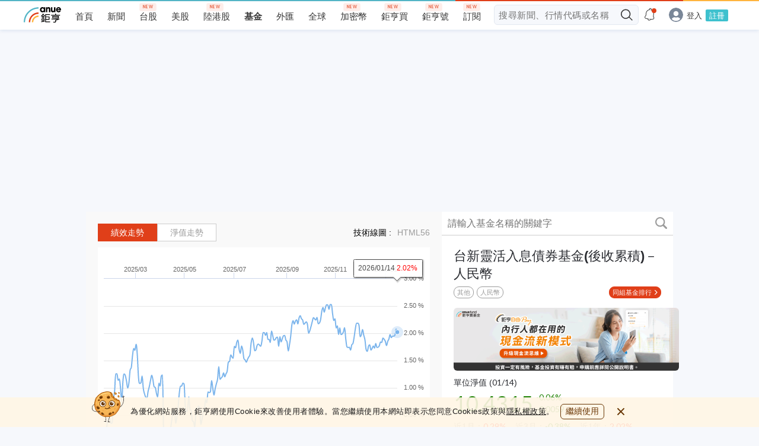

--- FILE ---
content_type: text/html; charset=utf-8
request_url: https://www.google.com/recaptcha/api2/aframe
body_size: 259
content:
<!DOCTYPE HTML><html><head><meta http-equiv="content-type" content="text/html; charset=UTF-8"></head><body><script nonce="B708zAgbB-Ffe5CfhvJyjQ">/** Anti-fraud and anti-abuse applications only. See google.com/recaptcha */ try{var clients={'sodar':'https://pagead2.googlesyndication.com/pagead/sodar?'};window.addEventListener("message",function(a){try{if(a.source===window.parent){var b=JSON.parse(a.data);var c=clients[b['id']];if(c){var d=document.createElement('img');d.src=c+b['params']+'&rc='+(localStorage.getItem("rc::a")?sessionStorage.getItem("rc::b"):"");window.document.body.appendChild(d);sessionStorage.setItem("rc::e",parseInt(sessionStorage.getItem("rc::e")||0)+1);localStorage.setItem("rc::h",'1768754351144');}}}catch(b){}});window.parent.postMessage("_grecaptcha_ready", "*");}catch(b){}</script></body></html>

--- FILE ---
content_type: image/svg+xml
request_url: https://fund.cnyes.com/dist/57dd0bd0a2bccc1d9d41bba7d9202548.svg
body_size: 1464
content:
<svg width="100" height="22" viewBox="0 0 100 22" xmlns="http://www.w3.org/2000/svg" xmlns:xlink="http://www.w3.org/1999/xlink"><title>7C679FDB-AE5F-4EBD-88E1-D2C84A342B12</title><defs><path id="a" d="M3.8 3.795V.165H.171v3.63H3.8z"/><path id="c" d="M.075 21.4h6.062V.106H.075V21.4z"/><path id="e" d="M0 21.512h100V.2H0z"/></defs><g fill="none" fill-rule="evenodd"><g transform="translate(96.2 .512)"><mask id="b" fill="#fff"><use xlink:href="#a"/></mask><path d="M1.587 1.92h.535c.221 0 .38-.072.38-.31 0-.237-.158-.31-.38-.31h-.535v.62zm-.236-.825h.81c.281 0 .575.108.575.515 0 .23-.103.45-.415.5l.493.775h-.287l-.483-.76h-.457v.76h-.235v-1.79zm-.995.885c0-.898.732-1.629 1.628-1.629A1.63 1.63 0 1 1 .356 1.98zm-.185 0a1.815 1.815 0 1 0 3.63 0 1.815 1.815 0 0 0-3.63 0z" fill="#E6211A" mask="url(#b)"/></g><path d="M93.47 8.633c0 1.158-.557 1.703-1.747 1.703h-.646V2.35h.783c1.228 0 1.61.518 1.61 2.175v4.11zm1.809 9.224v-3.683l-.006-.73c-.014-1.592-.296-2.069-1.55-2.433l-.056-.02c1.328-.49 1.612-1.2 1.612-2.898V4.307c0-2.58-1.015-3.544-3.653-3.544h-2.35V20.93h1.802v-8.864h1.31c.58 0 1.083.376 1.083 1.202v3.938l.006.522.016 1.032c.01.852.12 1.49.37 2.17h1.841c-.325-1.004-.424-1.731-.425-3.073zm-8.91-3.291l-1.22-11.121-1.126 11.121h2.346zm2.435 6.364H87.01l-.474-4.543h-2.684l-.437 4.543h-1.83L83.653.763h2.797l2.353 20.167zM76.312.763h5.853v1.68h-1.988V20.93h-1.846V2.442h-2.02zm-1.858 17.15v-5.242l-4.201-3.136V3.68c0-2.303 1.037-3.48 3.065-3.48 2.06 0 2.995 1.17 3.011 3.756l.004.804v2.97h-1.878V3.745l-.006-.571c0-.909-.529-1.373-1.133-1.373s-1.134.465-1.134 1.373V8.66l4.15 3.135v6.059c0 2.37-1.055 3.64-3.028 3.64-1.995 0-3.034-1.198-3.047-3.509l-.006-.798v-3.944h1.928v5.153c0 .907.53 1.372 1.134 1.372.606 0 1.135-.465 1.135-1.372l.006-.483z" fill="#E6211A"/><g transform="translate(62.6 .112)"><mask id="d" fill="#fff"><use xlink:href="#c"/></mask><path d="M4.298 18.283c0 .907-.535 1.371-1.146 1.371-.61 0-1.145-.464-1.145-1.37V3.061c0-.908.534-1.372 1.145-1.372s1.146.465 1.146 1.372l-.004.728v3.8h1.843V4.66l-.005-.846C6.119 1.304 5.137.106 3.088.106 1.262.106.075 1.402.075 3.388l.002.74v12.613l-.002.817c0 2.582 1 3.842 3.056 3.842 2.05 0 3.006-1.238 3.006-3.896v-7.33H2.75v1.764h1.544v5.677l.003.668z" fill="#E6211A" mask="url(#d)"/></g><path fill="#E6211A" d="M61.018.763V20.93h-1.921L56.348 8.68v12.25h-1.802V.763h1.657l3.012 13.358V.763z"/><mask id="f" fill="#fff"><use xlink:href="#e"/></mask><path fill="#E6211A" mask="url(#f)" d="M51.065 20.93h1.834V.763h-1.834zM49.394.763V20.93h-1.921L44.725 8.68v12.25h-1.802V.763h1.658l3.01 13.358V.763zm-9.814 7.87c0 1.158-.559 1.703-1.746 1.703h-.648V2.35h.784c1.225 0 1.61.518 1.61 2.175v4.11zm1.808 9.224v-3.683l-.006-.73c-.015-1.592-.296-2.069-1.551-2.433l-.055-.02c1.33-.49 1.613-1.2 1.613-2.898V4.307c0-2.58-1.017-3.544-3.655-3.544h-2.348V20.93h1.8v-8.864h1.31c.581 0 1.083.376 1.083 1.202v3.938l.008.522.014 1.032c.012.852.123 1.49.373 2.17h1.84c-.325-1.004-.424-1.731-.426-3.073zm-9.535 3.065a11.599 11.599 0 0 0 2.269-6.911c0-6.444-5.222-11.665-11.664-11.665-6.442 0-11.664 5.222-11.664 11.665 0 2.586.842 4.977 2.266 6.91h2.426a9.78 9.78 0 0 1-2.849-6.91c0-5.426 4.398-9.824 9.822-9.824 5.424 0 9.823 4.4 9.823 9.824a9.794 9.794 0 0 1-2.844 6.91h2.415zM9.533.763V20.93H7.73V3.643L5.505 20.93h-1.5L1.814 3.643V20.93H0V.763h3.07l1.758 12.156L6.486.763z"/></g></svg>